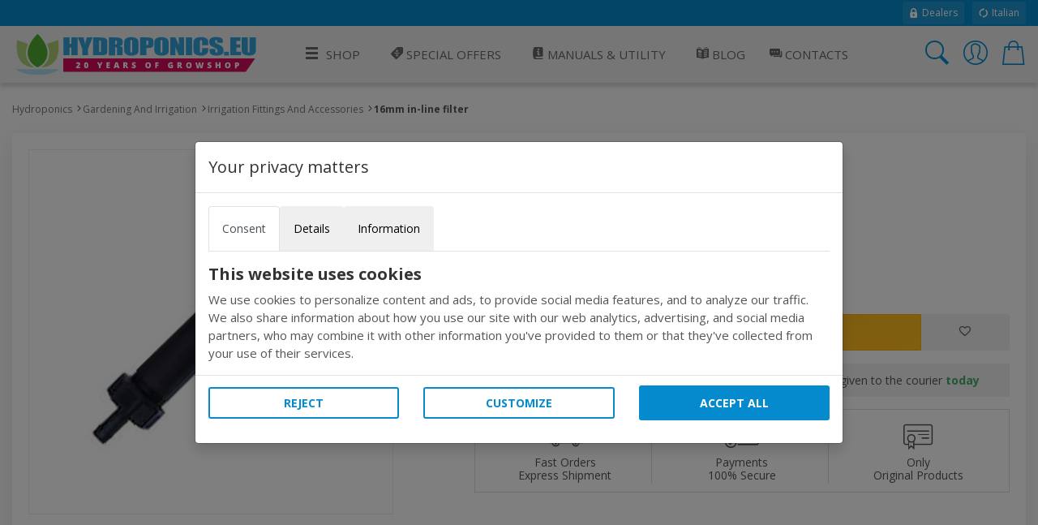

--- FILE ---
content_type: image/svg+xml
request_url: https://www.hydroponics.eu/img/pack.svg
body_size: 1124
content:
<?xml version="1.0" encoding="utf-8"?>
<!-- Generator: Adobe Illustrator 15.0.0, SVG Export Plug-In . SVG Version: 6.00 Build 0)  -->
<!DOCTYPE svg PUBLIC "-//W3C//DTD SVG 1.1//EN" "http://www.w3.org/Graphics/SVG/1.1/DTD/svg11.dtd">
<svg version="1.1" id="Layer_1" xmlns="http://www.w3.org/2000/svg" xmlns:xlink="http://www.w3.org/1999/xlink" x="0px" y="0px"
	 width="25px" height="25px" viewBox="0 0 25 25" enable-background="new 0 0 25 25" xml:space="preserve">
<path fill="#4C4C4C" d="M17.812,3.47c-0.015-0.024-0.09-0.041-0.109-0.062c-0.027-0.031-0.073-0.069-0.108-0.093
	c-0.021-0.014-0.06-0.015-0.082-0.025c-0.014-0.007-0.027-0.023-0.043-0.029L9.077,0.033c-0.117-0.044-0.247-0.044-0.364,0
	L0.323,3.26C0.308,3.266,0.3,3.282,0.285,3.29C0.264,3.3,0.239,3.301,0.218,3.314C0.184,3.338,0.164,3.375,0.136,3.407
	C0.117,3.429,0.096,3.445,0.081,3.47C0.033,3.548,0,3.635,0,3.729v10.54c0,0.207,0.128,0.394,0.323,0.47l8.388,3.226
	C8.771,17.988,8.832,18,8.892,18c0.061,0,0.122-0.012,0.182-0.035l8.496-3.226C17.764,14.663,18,14.477,18,14.27V3.729
	C18,3.635,17.859,3.548,17.812,3.47z M8.892,6.416L5.993,5.301l6.985-2.687l2.899,1.115L8.892,6.416z M8.892,1.043l2.685,1.032
	L4.59,4.762L1.905,3.729L8.892,1.043z M1,4.463l7,2.839v9.459l-7-2.839V4.463z M9,16.762V7.302l8-2.839v9.46L9,16.762z"/>
</svg>
